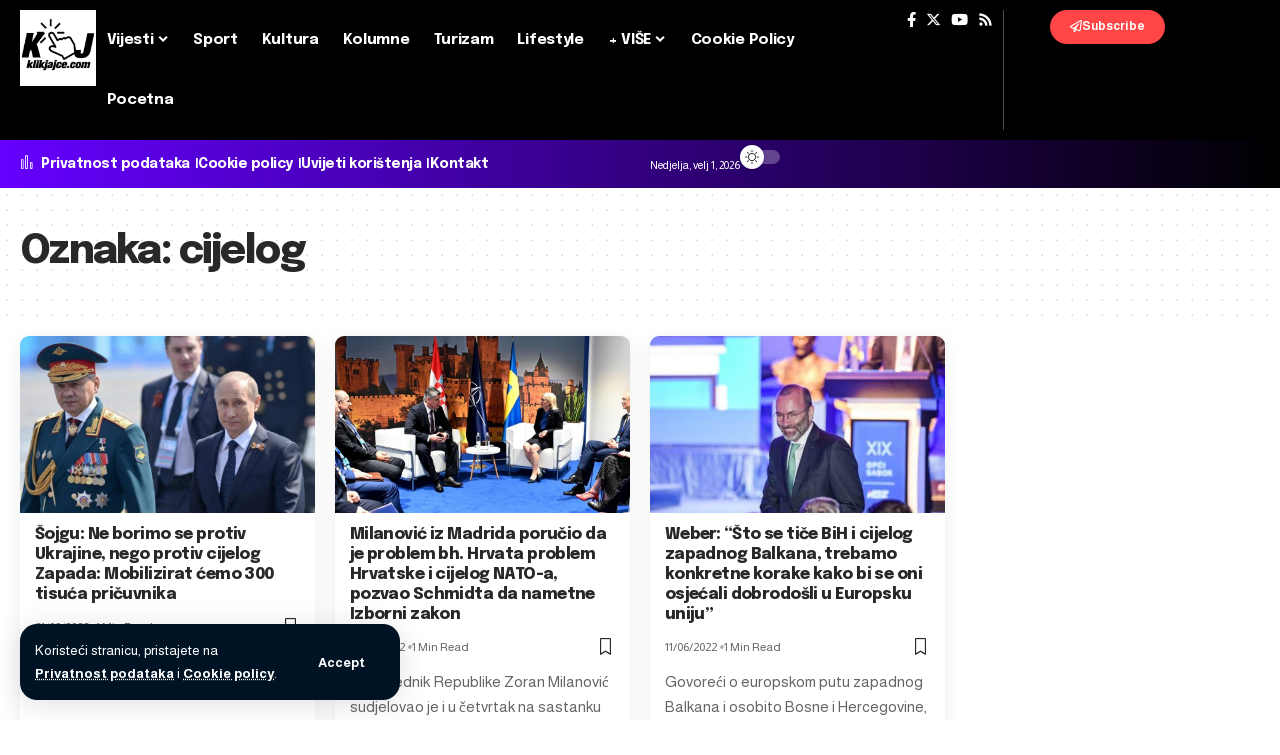

--- FILE ---
content_type: text/html; charset=UTF-8
request_url: https://www.klikjajce.com/tag/cijelog/
body_size: 16118
content:
<!DOCTYPE html><html
lang=hr><head><meta
charset="UTF-8"><meta
http-equiv="X-UA-Compatible" content="IE=edge"><meta
name="viewport" content="width=device-width, initial-scale=1.0"><link
rel=profile href=https://gmpg.org/xfn/11><title>cijelog &#8211; Klik Jajce</title><meta
name='robots' content='max-image-preview:large'><style>img:is([sizes="auto" i], [sizes^="auto," i]){contain-intrinsic-size:3000px 1500px}</style><link
rel=preconnect href=https://fonts.gstatic.com crossorigin><link
rel=preload as=style onload="this.onload=null;this.rel='stylesheet'" id=rb-preload-gfonts href="https://fonts.googleapis.com/css?family=Almarai%3A400%2C700%2C800%7CEpilogue%3A800%2C700%2C900%2C700italic%2C500%2C400%7CRoboto%3A100%2C100italic%2C200%2C200italic%2C300%2C300italic%2C400%2C400italic%2C500%2C500italic%2C600%2C600italic%2C700%2C700italic%2C800%2C800italic%2C900%2C900italic%7CRoboto+Slab%3A100%2C100italic%2C200%2C200italic%2C300%2C300italic%2C400%2C400italic%2C500%2C500italic%2C600%2C600italic%2C700%2C700italic%2C800%2C800italic%2C900%2C900italic&amp;display=swap" crossorigin><noscript><link
rel=stylesheet href="https://fonts.googleapis.com/css?family=Almarai%3A400%2C700%2C800%7CEpilogue%3A800%2C700%2C900%2C700italic%2C500%2C400%7CRoboto%3A100%2C100italic%2C200%2C200italic%2C300%2C300italic%2C400%2C400italic%2C500%2C500italic%2C600%2C600italic%2C700%2C700italic%2C800%2C800italic%2C900%2C900italic%7CRoboto+Slab%3A100%2C100italic%2C200%2C200italic%2C300%2C300italic%2C400%2C400italic%2C500%2C500italic%2C600%2C600italic%2C700%2C700italic%2C800%2C800italic%2C900%2C900italic&amp;display=swap"></noscript><link
rel=alternate type=application/rss+xml title="Klik Jajce &raquo; Kanal" href=https://www.klikjajce.com/feed/ ><link
rel=alternate type=application/rss+xml title="Klik Jajce &raquo; Kanal komentara" href=https://www.klikjajce.com/comments/feed/ ><link
rel=alternate type=application/rss+xml title="Klik Jajce &raquo; cijelog Kanal oznaka" href=https://www.klikjajce.com/tag/cijelog/feed/ > <script type=application/ld+json>{"@context":"https://schema.org","@type":"Organization","legalName":"Klik Jajce","url":"https://www.klikjajce.com/"}</script> <script>window._wpemojiSettings={"baseUrl":"https:\/\/s.w.org\/images\/core\/emoji\/15.0.3\/72x72\/","ext":".png","svgUrl":"https:\/\/s.w.org\/images\/core\/emoji\/15.0.3\/svg\/","svgExt":".svg","source":{"concatemoji":"https:\/\/www.klikjajce.com\/wp-includes\/js\/wp-emoji-release.min.js?ver=c0a0591ba9ead4b62924ff5dae411794"}};
/*! This file is auto-generated */
!function(i,n){var o,s,e;function c(e){try{var t={supportTests:e,timestamp:(new Date).valueOf()};sessionStorage.setItem(o,JSON.stringify(t))}catch(e){}}function p(e,t,n){e.clearRect(0,0,e.canvas.width,e.canvas.height),e.fillText(t,0,0);var t=new Uint32Array(e.getImageData(0,0,e.canvas.width,e.canvas.height).data),r=(e.clearRect(0,0,e.canvas.width,e.canvas.height),e.fillText(n,0,0),new Uint32Array(e.getImageData(0,0,e.canvas.width,e.canvas.height).data));return t.every(function(e,t){return e===r[t]})}function u(e,t,n){switch(t){case"flag":return n(e,"\ud83c\udff3\ufe0f\u200d\u26a7\ufe0f","\ud83c\udff3\ufe0f\u200b\u26a7\ufe0f")?!1:!n(e,"\ud83c\uddfa\ud83c\uddf3","\ud83c\uddfa\u200b\ud83c\uddf3")&&!n(e,"\ud83c\udff4\udb40\udc67\udb40\udc62\udb40\udc65\udb40\udc6e\udb40\udc67\udb40\udc7f","\ud83c\udff4\u200b\udb40\udc67\u200b\udb40\udc62\u200b\udb40\udc65\u200b\udb40\udc6e\u200b\udb40\udc67\u200b\udb40\udc7f");case"emoji":return!n(e,"\ud83d\udc26\u200d\u2b1b","\ud83d\udc26\u200b\u2b1b")}return!1}function f(e,t,n){var r="undefined"!=typeof WorkerGlobalScope&&self instanceof WorkerGlobalScope?new OffscreenCanvas(300,150):i.createElement("canvas"),a=r.getContext("2d",{willReadFrequently:!0}),o=(a.textBaseline="top",a.font="600 32px Arial",{});return e.forEach(function(e){o[e]=t(a,e,n)}),o}function t(e){var t=i.createElement("script");t.src=e,t.defer=!0,i.head.appendChild(t)}"undefined"!=typeof Promise&&(o="wpEmojiSettingsSupports",s=["flag","emoji"],n.supports={everything:!0,everythingExceptFlag:!0},e=new Promise(function(e){i.addEventListener("DOMContentLoaded",e,{once:!0})}),new Promise(function(t){var n=function(){try{var e=JSON.parse(sessionStorage.getItem(o));if("object"==typeof e&&"number"==typeof e.timestamp&&(new Date).valueOf()<e.timestamp+604800&&"object"==typeof e.supportTests)return e.supportTests}catch(e){}return null}();if(!n){if("undefined"!=typeof Worker&&"undefined"!=typeof OffscreenCanvas&&"undefined"!=typeof URL&&URL.createObjectURL&&"undefined"!=typeof Blob)try{var e="postMessage("+f.toString()+"("+[JSON.stringify(s),u.toString(),p.toString()].join(",")+"));",r=new Blob([e],{type:"text/javascript"}),a=new Worker(URL.createObjectURL(r),{name:"wpTestEmojiSupports"});return void(a.onmessage=function(e){c(n=e.data),a.terminate(),t(n)})}catch(e){}c(n=f(s,u,p))}t(n)}).then(function(e){for(var t in e)n.supports[t]=e[t],n.supports.everything=n.supports.everything&&n.supports[t],"flag"!==t&&(n.supports.everythingExceptFlag=n.supports.everythingExceptFlag&&n.supports[t]);n.supports.everythingExceptFlag=n.supports.everythingExceptFlag&&!n.supports.flag,n.DOMReady=!1,n.readyCallback=function(){n.DOMReady=!0}}).then(function(){return e}).then(function(){var e;n.supports.everything||(n.readyCallback(),(e=n.source||{}).concatemoji?t(e.concatemoji):e.wpemoji&&e.twemoji&&(t(e.twemoji),t(e.wpemoji)))}))}((window,document),window._wpemojiSettings);</script> <style id=wp-emoji-styles-inline-css>img.wp-smiley,img.emoji{display:inline !important;border:none !important;box-shadow:none !important;height:1em !important;width:1em !important;margin:0
0.07em !important;vertical-align:-0.1em !important;background:none !important;padding:0
!important}</style><link
rel=stylesheet href=https://www.klikjajce.com/wp-content/cache/minify/a5ff7.css media=all><style id=classic-theme-styles-inline-css>/*! This file is auto-generated */
.wp-block-button__link{color:#fff;background-color:#32373c;border-radius:9999px;box-shadow:none;text-decoration:none;padding:calc(.667em + 2px) calc(1.333em + 2px);font-size:1.125em}.wp-block-file__button{background:#32373c;color:#fff;text-decoration:none}</style><style id=global-styles-inline-css>/*<![CDATA[*/:root{--wp--preset--aspect-ratio--square:1;--wp--preset--aspect-ratio--4-3:4/3;--wp--preset--aspect-ratio--3-4:3/4;--wp--preset--aspect-ratio--3-2:3/2;--wp--preset--aspect-ratio--2-3:2/3;--wp--preset--aspect-ratio--16-9:16/9;--wp--preset--aspect-ratio--9-16:9/16;--wp--preset--color--black:#000;--wp--preset--color--cyan-bluish-gray:#abb8c3;--wp--preset--color--white:#fff;--wp--preset--color--pale-pink:#f78da7;--wp--preset--color--vivid-red:#cf2e2e;--wp--preset--color--luminous-vivid-orange:#ff6900;--wp--preset--color--luminous-vivid-amber:#fcb900;--wp--preset--color--light-green-cyan:#7bdcb5;--wp--preset--color--vivid-green-cyan:#00d084;--wp--preset--color--pale-cyan-blue:#8ed1fc;--wp--preset--color--vivid-cyan-blue:#0693e3;--wp--preset--color--vivid-purple:#9b51e0;--wp--preset--gradient--vivid-cyan-blue-to-vivid-purple:linear-gradient(135deg,rgba(6,147,227,1) 0%,rgb(155,81,224) 100%);--wp--preset--gradient--light-green-cyan-to-vivid-green-cyan:linear-gradient(135deg,rgb(122,220,180) 0%,rgb(0,208,130) 100%);--wp--preset--gradient--luminous-vivid-amber-to-luminous-vivid-orange:linear-gradient(135deg,rgba(252,185,0,1) 0%,rgba(255,105,0,1) 100%);--wp--preset--gradient--luminous-vivid-orange-to-vivid-red:linear-gradient(135deg,rgba(255,105,0,1) 0%,rgb(207,46,46) 100%);--wp--preset--gradient--very-light-gray-to-cyan-bluish-gray:linear-gradient(135deg,rgb(238,238,238) 0%,rgb(169,184,195) 100%);--wp--preset--gradient--cool-to-warm-spectrum:linear-gradient(135deg,rgb(74,234,220) 0%,rgb(151,120,209) 20%,rgb(207,42,186) 40%,rgb(238,44,130) 60%,rgb(251,105,98) 80%,rgb(254,248,76) 100%);--wp--preset--gradient--blush-light-purple:linear-gradient(135deg,rgb(255,206,236) 0%,rgb(152,150,240) 100%);--wp--preset--gradient--blush-bordeaux:linear-gradient(135deg,rgb(254,205,165) 0%,rgb(254,45,45) 50%,rgb(107,0,62) 100%);--wp--preset--gradient--luminous-dusk:linear-gradient(135deg,rgb(255,203,112) 0%,rgb(199,81,192) 50%,rgb(65,88,208) 100%);--wp--preset--gradient--pale-ocean:linear-gradient(135deg,rgb(255,245,203) 0%,rgb(182,227,212) 50%,rgb(51,167,181) 100%);--wp--preset--gradient--electric-grass:linear-gradient(135deg,rgb(202,248,128) 0%,rgb(113,206,126) 100%);--wp--preset--gradient--midnight:linear-gradient(135deg,rgb(2,3,129) 0%,rgb(40,116,252) 100%);--wp--preset--font-size--small:13px;--wp--preset--font-size--medium:20px;--wp--preset--font-size--large:36px;--wp--preset--font-size--x-large:42px;--wp--preset--spacing--20:0.44rem;--wp--preset--spacing--30:0.67rem;--wp--preset--spacing--40:1rem;--wp--preset--spacing--50:1.5rem;--wp--preset--spacing--60:2.25rem;--wp--preset--spacing--70:3.38rem;--wp--preset--spacing--80:5.06rem;--wp--preset--shadow--natural:6px 6px 9px rgba(0, 0, 0, 0.2);--wp--preset--shadow--deep:12px 12px 50px rgba(0, 0, 0, 0.4);--wp--preset--shadow--sharp:6px 6px 0px rgba(0, 0, 0, 0.2);--wp--preset--shadow--outlined:6px 6px 0px -3px rgba(255, 255, 255, 1), 6px 6px rgba(0, 0, 0, 1);--wp--preset--shadow--crisp:6px 6px 0px rgba(0, 0, 0, 1)}:where(.is-layout-flex){gap:0.5em}:where(.is-layout-grid){gap:0.5em}body .is-layout-flex{display:flex}.is-layout-flex{flex-wrap:wrap;align-items:center}.is-layout-flex>:is(*,div){margin:0}body .is-layout-grid{display:grid}.is-layout-grid>:is(*,div){margin:0}:where(.wp-block-columns.is-layout-flex){gap:2em}:where(.wp-block-columns.is-layout-grid){gap:2em}:where(.wp-block-post-template.is-layout-flex){gap:1.25em}:where(.wp-block-post-template.is-layout-grid){gap:1.25em}.has-black-color{color:var(--wp--preset--color--black) !important}.has-cyan-bluish-gray-color{color:var(--wp--preset--color--cyan-bluish-gray) !important}.has-white-color{color:var(--wp--preset--color--white) !important}.has-pale-pink-color{color:var(--wp--preset--color--pale-pink) !important}.has-vivid-red-color{color:var(--wp--preset--color--vivid-red) !important}.has-luminous-vivid-orange-color{color:var(--wp--preset--color--luminous-vivid-orange) !important}.has-luminous-vivid-amber-color{color:var(--wp--preset--color--luminous-vivid-amber) !important}.has-light-green-cyan-color{color:var(--wp--preset--color--light-green-cyan) !important}.has-vivid-green-cyan-color{color:var(--wp--preset--color--vivid-green-cyan) !important}.has-pale-cyan-blue-color{color:var(--wp--preset--color--pale-cyan-blue) !important}.has-vivid-cyan-blue-color{color:var(--wp--preset--color--vivid-cyan-blue) !important}.has-vivid-purple-color{color:var(--wp--preset--color--vivid-purple) !important}.has-black-background-color{background-color:var(--wp--preset--color--black) !important}.has-cyan-bluish-gray-background-color{background-color:var(--wp--preset--color--cyan-bluish-gray) !important}.has-white-background-color{background-color:var(--wp--preset--color--white) !important}.has-pale-pink-background-color{background-color:var(--wp--preset--color--pale-pink) !important}.has-vivid-red-background-color{background-color:var(--wp--preset--color--vivid-red) !important}.has-luminous-vivid-orange-background-color{background-color:var(--wp--preset--color--luminous-vivid-orange) !important}.has-luminous-vivid-amber-background-color{background-color:var(--wp--preset--color--luminous-vivid-amber) !important}.has-light-green-cyan-background-color{background-color:var(--wp--preset--color--light-green-cyan) !important}.has-vivid-green-cyan-background-color{background-color:var(--wp--preset--color--vivid-green-cyan) !important}.has-pale-cyan-blue-background-color{background-color:var(--wp--preset--color--pale-cyan-blue) !important}.has-vivid-cyan-blue-background-color{background-color:var(--wp--preset--color--vivid-cyan-blue) !important}.has-vivid-purple-background-color{background-color:var(--wp--preset--color--vivid-purple) !important}.has-black-border-color{border-color:var(--wp--preset--color--black) !important}.has-cyan-bluish-gray-border-color{border-color:var(--wp--preset--color--cyan-bluish-gray) !important}.has-white-border-color{border-color:var(--wp--preset--color--white) !important}.has-pale-pink-border-color{border-color:var(--wp--preset--color--pale-pink) !important}.has-vivid-red-border-color{border-color:var(--wp--preset--color--vivid-red) !important}.has-luminous-vivid-orange-border-color{border-color:var(--wp--preset--color--luminous-vivid-orange) !important}.has-luminous-vivid-amber-border-color{border-color:var(--wp--preset--color--luminous-vivid-amber) !important}.has-light-green-cyan-border-color{border-color:var(--wp--preset--color--light-green-cyan) !important}.has-vivid-green-cyan-border-color{border-color:var(--wp--preset--color--vivid-green-cyan) !important}.has-pale-cyan-blue-border-color{border-color:var(--wp--preset--color--pale-cyan-blue) !important}.has-vivid-cyan-blue-border-color{border-color:var(--wp--preset--color--vivid-cyan-blue) !important}.has-vivid-purple-border-color{border-color:var(--wp--preset--color--vivid-purple) !important}.has-vivid-cyan-blue-to-vivid-purple-gradient-background{background:var(--wp--preset--gradient--vivid-cyan-blue-to-vivid-purple) !important}.has-light-green-cyan-to-vivid-green-cyan-gradient-background{background:var(--wp--preset--gradient--light-green-cyan-to-vivid-green-cyan) !important}.has-luminous-vivid-amber-to-luminous-vivid-orange-gradient-background{background:var(--wp--preset--gradient--luminous-vivid-amber-to-luminous-vivid-orange) !important}.has-luminous-vivid-orange-to-vivid-red-gradient-background{background:var(--wp--preset--gradient--luminous-vivid-orange-to-vivid-red) !important}.has-very-light-gray-to-cyan-bluish-gray-gradient-background{background:var(--wp--preset--gradient--very-light-gray-to-cyan-bluish-gray) !important}.has-cool-to-warm-spectrum-gradient-background{background:var(--wp--preset--gradient--cool-to-warm-spectrum) !important}.has-blush-light-purple-gradient-background{background:var(--wp--preset--gradient--blush-light-purple) !important}.has-blush-bordeaux-gradient-background{background:var(--wp--preset--gradient--blush-bordeaux) !important}.has-luminous-dusk-gradient-background{background:var(--wp--preset--gradient--luminous-dusk) !important}.has-pale-ocean-gradient-background{background:var(--wp--preset--gradient--pale-ocean) !important}.has-electric-grass-gradient-background{background:var(--wp--preset--gradient--electric-grass) !important}.has-midnight-gradient-background{background:var(--wp--preset--gradient--midnight) !important}.has-small-font-size{font-size:var(--wp--preset--font-size--small) !important}.has-medium-font-size{font-size:var(--wp--preset--font-size--medium) !important}.has-large-font-size{font-size:var(--wp--preset--font-size--large) !important}.has-x-large-font-size{font-size:var(--wp--preset--font-size--x-large) !important}:where(.wp-block-post-template.is-layout-flex){gap:1.25em}:where(.wp-block-post-template.is-layout-grid){gap:1.25em}:where(.wp-block-columns.is-layout-flex){gap:2em}:where(.wp-block-columns.is-layout-grid){gap:2em}:root :where(.wp-block-pullquote){font-size:1.5em;line-height:1.6}/*]]>*/</style><link
rel=stylesheet href=https://www.klikjajce.com/wp-content/cache/minify/df36d.css media=all><style id=foxiz-style-inline-css>/*<![CDATA[*/:root{--body-family:Almarai, Arial, Helvetica, sans-serif;--body-fweight:400;--body-transform:none;--body-fsize:17px;--h1-family:Epilogue, Arial, Helvetica, sans-serif;--h1-fweight:800;--h1-fsize:40px;--h1-fspace:-0.04375em;--h2-family:Epilogue, Arial, Helvetica, sans-serif;--h2-fweight:800;--h2-fsize:30px;--h2-fspace:-0.03333em;--h3-family:Epilogue, Arial, Helvetica, sans-serif;--h3-fweight:800;--h3-fsize:21px;--h3-fspace:-0.03571em;--h4-family:Epilogue, Arial, Helvetica, sans-serif;--h4-fweight:700;--h4-fsize:17px;--h4-fspace:-0.02941em;--h5-family:Epilogue, Arial, Helvetica, sans-serif;--h5-fweight:700;--h5-fsize:16px;--h5-fspace:-0.03125em;--h6-family:Epilogue, Arial, Helvetica, sans-serif;--h6-fweight:700;--h6-fsize:14px;--h6-fspace:-0.03571em;--cat-family:Almarai, Arial, Helvetica, sans-serif;--cat-fweight:700;--cat-fsize:11px;--meta-family:Almarai, Arial, Helvetica, sans-serif;--meta-fweight:400;--meta-fsize:12px;--meta-b-family:Almarai;--meta-b-fweight:700;--input-family:Almarai;--input-fweight:400;--input-fsize:14px;--btn-family:Almarai;--btn-fweight:700;--btn-fsize:13px;--menu-family:Epilogue;--menu-fweight:700;--menu-fsize:15px;--submenu-family:Epilogue;--submenu-fweight:500;--dwidgets-family:Epilogue;--dwidgets-fweight:700;--headline-family:Epilogue;--headline-fweight:900;--headline-fsize:52px;--headline-fspace:-0.03846em;--tagline-family:Almarai;--tagline-fweight:400;--tagline-fsize:24px;--heading-family:Epilogue;--heading-fweight:700;--subheading-family:Almarai;--subheading-fweight:400;--quote-family:Epilogue;--quote-fweight:700;--quote-fstyle:italic;--excerpt-family:Almarai;--excerpt-fweight:400;--bcrumb-family:Almarai;--bcrumb-fweight:700;--bcrumb-fsize:13px;--readmore-fsize:13px;--excerpt-fsize:15px;--headline-s-fsize:48px;--tagline-s-fsize:22px}@media (max-width: 1024px){body{--body-fsize:16px;--h1-fsize:34px;--h2-fsize:26px;--h3-fsize:20px;--h4-fsize:16px;--h5-fsize:15px;--h6-fsize:13px;--cat-fsize:10px;--meta-fsize:11px;--readmore-fsize:12px;--input-fsize:14px;--btn-fsize:12px;--bcrumb-fsize:12px;--excerpt-fsize:14px;--headline-fsize:36px;--headline-s-fsize:36px;--tagline-fsize:18px;--tagline-s-fsize:18px}}@media (max-width: 767px){body{--body-fsize:15px;--h1-fsize:28px;--h2-fsize:22px;--h3-fsize:19px;--h4-fsize:15px;--h5-fsize:15px;--h6-fsize:13px;--cat-fsize:10px;--meta-fsize:11px;--readmore-fsize:12px;--input-fsize:14px;--btn-fsize:12px;--bcrumb-fsize:11px;--excerpt-fsize:13px;--headline-fsize:30px;--headline-s-fsize:30px;--tagline-fsize:18px;--tagline-s-fsize:18px}}:root{--g-color:#ff4545;--g-color-90:#ff4545e6;--dark-accent:#001325;--dark-accent-90:#001325e6;--dark-accent-0:#00132500}[data-theme="dark"],.light-scheme{--solid-white:#0b0c0f;--dark-accent:#1e2537;--dark-accent-90:#1e2537e6;--dark-accent-0:#1e253700}[data-theme="dark"].is-hd-4{--nav-bg:#191c20;--nav-bg-from:#191c20;--nav-bg-to:#191c20}[data-theme="dark"].is-hd-5,[data-theme="dark"].is-hd-5:not(.sticky-on){--nav-bg:#191c20;--nav-bg-from:#191c20;--nav-bg-to:#191c20}:root{--mbnav-bg:#000;--mbnav-bg-from:#000;--mbnav-bg-to:#000;--submbnav-bg:#1e2537;--submbnav-bg-from:#1e2537;--submbnav-bg-to:#0b0c0f;--mbnav-color:#fff;--submbnav-color:#fff;--submbnav-color-10:#ffffff1a}[data-theme="dark"]{--mbnav-bg:#000;--mbnav-bg-from:#000;--mbnav-bg-to:#000;--submbnav-bg:#1e2537;--submbnav-bg-from:#1e2537;--submbnav-bg-to:#0b0c0f;--mbnav-color:#fff;--submbnav-color:#fff}.p-category.category-id-7, .meta-category .category-7{--cat-highlight:#0000db;--cat-highlight-90:#0000dbe6;--cat-fcolor:#ede504}.category-7 .blog-content{--heading-sub-color:#0000db}.is-cbox-7{--cbox-bg:#0000dbe6}.p-category.category-id-59908, .meta-category .category-59908{--cat-highlight:#5e722f;--cat-highlight-90:#5e722fe6}.category-59908 .blog-content{--heading-sub-color:#5e722f}.is-cbox-59908{--cbox-bg:#5e722fe6}.p-category.category-id-70163, .meta-category .category-70163{--cat-highlight:#f4699c;--cat-highlight-90:#f4699ce6}.category-70163 .blog-content{--heading-sub-color:#f4699c}.is-cbox-70163{--cbox-bg:#f4699ce6}.p-category.category-id-8, .meta-category .category-8{--cat-highlight:#8528e2;--cat-highlight-90:#8528e2e6}.category-8 .blog-content{--heading-sub-color:#8528e2}.is-cbox-8{--cbox-bg:#8528e2e6}.p-category.category-id-70324, .meta-category .category-70324{--cat-highlight:#268221;--cat-highlight-90:#268221e6;--cat-fcolor:#ee2}.category-70324 .blog-content{--heading-sub-color:#268221}.is-cbox-70324{--cbox-bg:#268221e6}.p-category.category-id-70391, .meta-category .category-70391{--cat-highlight:#2f94bf;--cat-highlight-90:#2f94bfe6}.category-70391 .blog-content{--heading-sub-color:#2f94bf}.is-cbox-70391{--cbox-bg:#2f94bfe6}.p-category.category-id-15, .meta-category .category-15{--cat-highlight:#7869ce;--cat-highlight-90:#7869cee6}.category-15 .blog-content{--heading-sub-color:#7869ce}.is-cbox-15{--cbox-bg:#7869cee6}.p-category.category-id-54806, .meta-category .category-54806{--cat-highlight:#e2e871;--cat-highlight-90:#e2e871e6}.category-54806 .blog-content{--heading-sub-color:#e2e871}.is-cbox-54806{--cbox-bg:#e2e871e6}.p-category.category-id-27, .meta-category .category-27{--cat-highlight:#d33;--cat-highlight-90:#dd3333e6}.category-27 .blog-content{--heading-sub-color:#d33}.is-cbox-27{--cbox-bg:#dd3333e6}.p-category.category-id-6, .meta-category .category-6{--cat-highlight:#0c5075;--cat-highlight-90:#0c5075e6}.category-6 .blog-content{--heading-sub-color:#0c5075}.is-cbox-6{--cbox-bg:#0c5075e6}:root{--round-3:9px;--round-5:12px;--round-7:17px;--hyperlink-line-color:var(--g-color);--s-content-width:760px;--max-width-wo-sb:840px;--s10-feat-ratio:45%;--s11-feat-ratio:45%}.p-readmore{font-family:Almarai;font-weight:800}.mobile-menu>li>a{font-family:Epilogue;font-weight:400;font-size:14px}.mobile-menu .sub-menu a, .logged-mobile-menu
a{font-family:Epilogue;font-weight:700;font-size:15px}.mobile-qview
a{font-family:Epilogue;font-weight:700;font-size:13px}.search-header:before{background-repeat:no-repeat;background-size:cover;background-image:url(https://foxiz.themeruby.com/innovation/wp-content/uploads/sites/6/2023/12/bg5.jpg);background-attachment:scroll;background-position:center center}[data-theme="dark"] .search-header:before{background-repeat:no-repeat;background-size:cover;background-attachment:scroll;background-position:center center}#amp-mobile-version-switcher{display:none}.search-icon-svg{-webkit-mask-image:url(https://foxiz.themeruby.com/innovation/wp-content/uploads/sites/6/2023/12/search.svg);mask-image:url(https://foxiz.themeruby.com/innovation/wp-content/uploads/sites/6/2023/12/search.svg)}.mobile-menu .sub-menu>*{flex:0 0 100%}.live-tag:after{content:"Live Updates: "}/*]]>*/</style><link
rel=preconnect href=https://fonts.gstatic.com/ crossorigin><script src=https://www.klikjajce.com/wp-content/cache/minify/818c0.js></script> <script id=yop-public-js-extra>var objectL10n={"yopPollParams":{"urlParams":{"ajax":"https:\/\/www.klikjajce.com\/wp-admin\/admin-ajax.php","wpLogin":"https:\/\/www.klikjajce.com\/wp-login.php?redirect_to=https%3A%2F%2Fwww.klikjajce.com%2Fwp-admin%2Fadmin-ajax.php%3Faction%3Dyop_poll_record_wordpress_vote"},"apiParams":{"reCaptcha":{"siteKey":""},"reCaptchaV2Invisible":{"siteKey":""},"reCaptchaV3":{"siteKey":""},"hCaptcha":{"siteKey":""},"cloudflareTurnstile":{"siteKey":""}},"captchaParams":{"imgPath":"https:\/\/www.klikjajce.com\/wp-content\/plugins\/yop-poll\/public\/assets\/img\/","url":"https:\/\/www.klikjajce.com\/wp-content\/plugins\/yop-poll\/app.php","accessibilityAlt":"Sound icon","accessibilityTitle":"Accessibility option: listen to a question and answer it!","accessibilityDescription":"Type below the <strong>answer<\/strong> to what you hear. Numbers or words:","explanation":"Click or touch the <strong>ANSWER<\/strong>","refreshAlt":"Refresh\/reload icon","refreshTitle":"Refresh\/reload: get new images and accessibility option!"},"voteParams":{"invalidPoll":"Invalid Poll","noAnswersSelected":"No answer selected","minAnswersRequired":"At least {min_answers_allowed} answer(s) required","maxAnswersRequired":"A max of {max_answers_allowed} answer(s) accepted","noAnswerForOther":"No other answer entered","noValueForCustomField":"{custom_field_name} is required","tooManyCharsForCustomField":"Text for {custom_field_name} is too long","consentNotChecked":"You must agree to our terms and conditions","noCaptchaSelected":"Captcha is required","thankYou":"Thank you for your vote"},"resultsParams":{"singleVote":"vote","multipleVotes":"votes","singleAnswer":"answer","multipleAnswers":"answers"}}};</script> <script src=https://www.klikjajce.com/wp-content/cache/minify/be0c2.js></script> <link
rel=preload href=https://www.klikjajce.com/wp-content/themes/kjv2/assets/fonts/icons.woff2?2.3 as=font type=font/woff2 crossorigin=anonymous><link
rel=https://api.w.org/ href=https://www.klikjajce.com/wp-json/ ><link
rel=alternate title=JSON type=application/json href=https://www.klikjajce.com/wp-json/wp/v2/tags/2418><link
rel=EditURI type=application/rsd+xml title=RSD href=https://www.klikjajce.com/xmlrpc.php?rsd><link
rel=preconnect href=https://storage.googleapis.com><link
rel=preconnect href=https://cdnjs.cloudflare.com><link
rel=preconnect href=https://i0.wp.com/ crossorigin><link
rel=dns-prefetch href=https://i0.wp.com/ ><link
rel=preconnect href=https://i1.wp.com/ crossorigin><link
rel=dns-prefetch href=https://i1.wp.com/ ><link
rel=preconnect href=https://i2.wp.com/ crossorigin><link
rel=dns-prefetch href=https://i2.wp.com/ ><link
rel=preconnect href=https://i3.wp.com/ crossorigin><link
rel=dns-prefetch href=https://i3.wp.com/ ><meta
property="og:image" content="https://www.klikjajce.com/wp-content/uploads/2022/09/1663776546_Sojgu-Ne-borimo-se-protiv-Ukrajine-nego-protiv-cijelog-Zapada.jpg"><meta
property="og:title" content='Šojgu: Ne borimo se protiv Ukrajine, nego protiv cijelog Zapada: Mobilizirat ćemo 300 tisuća pričuvnika'><meta
property="og:description" content=''><meta
name="twitter:card" content='summary_large_image'><meta
name="twitter:title" content='Šojgu: Ne borimo se protiv Ukrajine, nego protiv cijelog Zapada: Mobilizirat ćemo 300 tisuća pričuvnika'><meta
name="twitter:description" content=''><meta
name="twitter:image" content="https://www.klikjajce.com/wp-content/uploads/2022/09/1663776546_Sojgu-Ne-borimo-se-protiv-Ukrajine-nego-protiv-cijelog-Zapada.jpg"><meta
name="generator" content="Elementor 3.26.5; features: e_font_icon_svg, additional_custom_breakpoints; settings: css_print_method-external, google_font-enabled, font_display-swap"> <script type=application/ld+json>{"@context":"https://schema.org","@type":"WebSite","@id":"https://www.klikjajce.com/#website","url":"https://www.klikjajce.com/","name":"Klik Jajce","potentialAction":{"@type":"SearchAction","target":"https://www.klikjajce.com/?s={search_term_string}","query-input":"required name=search_term_string"}}</script> <style>.e-con.e-parent:nth-of-type(n+4):not(.e-lazyloaded):not(.e-no-lazyload),
.e-con.e-parent:nth-of-type(n+4):not(.e-lazyloaded):not(.e-no-lazyload) *{background-image:none !important}@media screen and (max-height: 1024px){.e-con.e-parent:nth-of-type(n+3):not(.e-lazyloaded):not(.e-no-lazyload),
.e-con.e-parent:nth-of-type(n+3):not(.e-lazyloaded):not(.e-no-lazyload) *{background-image:none !important}}@media screen and (max-height: 640px){.e-con.e-parent:nth-of-type(n+2):not(.e-lazyloaded):not(.e-no-lazyload),
.e-con.e-parent:nth-of-type(n+2):not(.e-lazyloaded):not(.e-no-lazyload) *{background-image:none !important}}</style><meta
property="og:title" content="cijelog &#8211; Klik Jajce"><meta
property="og:url" content="https://www.klikjajce.com/tag/cijelog"><meta
property="og:site_name" content="Klik Jajce"><link
rel=icon href=https://www.klikjajce.com/wp-content/uploads/2022/04/cropped-kjfb-32x32.jpg sizes=32x32><link
rel=icon href=https://www.klikjajce.com/wp-content/uploads/2022/04/cropped-kjfb-192x192.jpg sizes=192x192><link
rel=apple-touch-icon href=https://www.klikjajce.com/wp-content/uploads/2022/04/cropped-kjfb-180x180.jpg><meta
name="msapplication-TileImage" content="https://www.klikjajce.com/wp-content/uploads/2022/04/cropped-kjfb-270x270.jpg"></head><body
data-rsssl=1 class="archive tag tag-cijelog tag-2418 wp-custom-logo wp-embed-responsive personalized-all elementor-default elementor-kit-219208 menu-ani-1 hover-ani-2 btn-ani-1 is-rm-bg lmeta-label loader-1 is-hd-rb_template is-backtop none-m-backtop " data-theme=browser> <script>(function(){let currentMode=null;const darkModeID='RubyDarkMode';currentMode=navigator.cookieEnabled?localStorage.getItem(darkModeID)||null:'default';if(!currentMode){if(window.matchMedia&&navigator.cookieEnabled){currentMode=window.matchMedia('(prefers-color-scheme: dark)').matches?'dark':'default';localStorage.setItem(darkModeID,currentMode);}}
document.body.setAttribute('data-theme',currentMode==='dark'?'dark':'default');})();</script> <div
class=site-outer><div
id=site-header class="header-wrap rb-section header-template"><aside
id=rb-privacy class="privacy-bar privacy-left"><div
class=privacy-inner><div
class=privacy-content>Koristeći stranicu, pristajete na <a
href=https://www.klikjajce.com/privacy-policy/ >Privatnost podataka</a> i <a
href=https://www.klikjajce.com/cookie-policy/ >Cookie policy</a>.</div><div
class=privacy-dismiss><a
id=privacy-trigger href=# class="privacy-dismiss-btn is-btn"><span>Accept</span></a></div></div></aside><div
class="navbar-outer navbar-template-outer"><div
id=header-template-holder><div
class=header-template-inner><div
data-elementor-type=wp-post data-elementor-id=219225 class="elementor elementor-219225"><div
class="elementor-element elementor-element-5ff7241 e-flex e-con-boxed e-con e-parent" data-id=5ff7241 data-element_type=container data-settings={&quot;background_background&quot;:&quot;classic&quot;}><div
class=e-con-inner><div
class="elementor-element elementor-element-39dd958 e-con-full e-flex e-con e-child" data-id=39dd958 data-element_type=container><div
class="elementor-element elementor-element-fe0c07e elementor-widget elementor-widget-foxiz-logo" data-id=fe0c07e data-element_type=widget data-widget_type=foxiz-logo.default><div
class=elementor-widget-container><div
class=the-logo>
<a
href=https://www.klikjajce.com/ >
<img
fetchpriority=high loading=eager decoding=async data-mode=default width=512 height=512 src=https://www.klikjajce.com/wp-content/uploads/2022/04/cropped-kjfb.jpg alt="Klik Jajce">
<img
loading=eager decoding=async data-mode=dark width=512 height=512 src=https://www.klikjajce.com/wp-content/uploads/2022/04/cropped-kjfb.jpg alt>
</a></div></div></div><div
class="elementor-element elementor-element-33adcf5 is-divider-none elementor-widget elementor-widget-foxiz-navigation" data-id=33adcf5 data-element_type=widget data-widget_type=foxiz-navigation.default><div
class=elementor-widget-container><nav
id=site-navigation class="main-menu-wrap template-menu" aria-label="main menu"><ul
id=menu-kategorije class="main-menu rb-menu large-menu" itemscope itemtype=https://www.schema.org/SiteNavigationElement><li
id=menu-item-16 class="menu-item menu-item-type-taxonomy menu-item-object-category menu-item-has-children menu-item-16"><a
href=https://www.klikjajce.com/novosti/vijesti/ ><span>Vijesti</span></a><ul
class=sub-menu>
<li
id=menu-item-18 class="menu-item menu-item-type-taxonomy menu-item-object-category menu-item-18"><a
href=https://www.klikjajce.com/novosti/vijesti/jajce/ ><span>Jajce</span></a></li>
<li
id=menu-item-17 class="menu-item menu-item-type-taxonomy menu-item-object-category menu-item-17"><a
href=https://www.klikjajce.com/novosti/vijesti/bih/ ><span>BiH</span></a></li>
<li
id=menu-item-19 class="menu-item menu-item-type-taxonomy menu-item-object-category menu-item-19"><a
href=https://www.klikjajce.com/novosti/vijesti/svijet/ ><span>Svijet</span></a></li></ul>
</li>
<li
id=menu-item-20 class="menu-item menu-item-type-taxonomy menu-item-object-category menu-item-20"><a
href=https://www.klikjajce.com/novosti/sport/ ><span>Sport</span></a></li>
<li
id=menu-item-12 class="menu-item menu-item-type-taxonomy menu-item-object-category menu-item-12"><a
href=https://www.klikjajce.com/novosti/lifestyle/kultura/ ><span>Kultura</span></a></li>
<li
id=menu-item-224611 class="menu-item menu-item-type-taxonomy menu-item-object-category menu-item-224611"><a
href=https://www.klikjajce.com/novosti/kolumne/drustvo-kolumne/ ><span>Kolumne</span></a></li>
<li
id=menu-item-1993 class="menu-item menu-item-type-taxonomy menu-item-object-category menu-item-1993"><a
href=https://www.klikjajce.com/novosti/lifestyle/turizam/ ><span>Turizam</span></a></li>
<li
id=menu-item-13 class="menu-item menu-item-type-taxonomy menu-item-object-category menu-item-13"><a
href=https://www.klikjajce.com/novosti/lifestyle/ ><span>Lifestyle</span></a></li>
<li
id=menu-item-2288 class="menu-item menu-item-type-custom menu-item-object-custom menu-item-has-children menu-item-2288"><a
href=#><span>+ VIŠE</span></a><ul
class=sub-menu>
<li
id=menu-item-15 class="menu-item menu-item-type-taxonomy menu-item-object-category menu-item-15"><a
href=https://www.klikjajce.com/novosti/sci-tech/ ><span>Sci/Tech</span></a></li>
<li
id=menu-item-14 class="menu-item menu-item-type-taxonomy menu-item-object-category menu-item-14"><a
href=https://www.klikjajce.com/novosti/showbiz/ ><span>Showbiz</span></a></li></ul>
</li>
<li
id=menu-item-160274 class="menu-item menu-item-type-post_type menu-item-object-page menu-item-privacy-policy menu-item-160274"><a
href=https://www.klikjajce.com/cookie-policy/ ><span>Cookie Policy</span></a></li>
<li
id=menu-item-225231 class="menu-item menu-item-type-post_type menu-item-object-page menu-item-225231"><a
href=https://www.klikjajce.com/pocetna-2/ ><span>Pocetna</span></a></li></ul></nav></div></div></div><div
class="elementor-element elementor-element-46ba353 e-con-full e-flex e-con e-child" data-id=46ba353 data-element_type=container><div
class="elementor-element elementor-element-9bbd507 elementor-widget elementor-widget-foxiz-social-list" data-id=9bbd507 data-element_type=widget data-widget_type=foxiz-social-list.default><div
class=elementor-widget-container><div
class=header-social-list><div
class=e-social-holder>
<a
class=social-link-facebook aria-label=Facebook data-title=Facebook href=# target=_blank rel=noopener><i
class="rbi rbi-facebook" aria-hidden=true></i></a><a
class=social-link-twitter aria-label=Twitter data-title=Twitter href=# target=_blank rel=noopener><i
class="rbi rbi-twitter" aria-hidden=true></i></a><a
class=social-link-youtube aria-label=YouTube data-title=YouTube href=# target=_blank rel=noopener><i
class="rbi rbi-youtube" aria-hidden=true></i></a><a
class=social-link-rss aria-label=Rss data-title=Rss href=# target=_blank rel=noopener><i
class="rbi rbi-rss" aria-hidden=true></i></a></div></div></div></div><div
class="elementor-element elementor-element-67d7a40 elementor-widget elementor-widget-foxiz-search-icon" data-id=67d7a40 data-element_type=widget data-widget_type=foxiz-search-icon.default><div
class=elementor-widget-container><div
class="wnav-holder w-header-search header-dropdown-outer">
<a
href=# data-title=Search class="icon-holder header-element search-btn search-trigger" aria-label=search>
<span
class=search-icon-svg></span>		</a><div
class=header-dropdown><div
class="header-search-form is-icon-layout"><form
method=get action=https://www.klikjajce.com/ class=rb-search-form  data-search=post data-limit=0 data-follow=0 data-tax=category data-dsource=0  data-ptype><div
class=search-form-inner><span
class=search-icon><span
class=search-icon-svg></span></span><span
class=search-text><input
type=text class=field placeholder="Search Headlines, News..." value name=s></span><span
class=rb-search-submit><input
type=submit value=Search><i
class="rbi rbi-cright" aria-hidden=true></i></span></div></form></div></div></div></div></div><div
class="elementor-element elementor-element-a466bbe elementor-widget elementor-widget-button" data-id=a466bbe data-element_type=widget data-widget_type=button.default><div
class=elementor-widget-container><div
class=elementor-button-wrapper>
<a
class="elementor-button elementor-button-link elementor-size-sm" href=#subscribe>
<span
class=elementor-button-content-wrapper>
<span
class=elementor-button-icon>
<svg
aria-hidden=true class="e-font-icon-svg e-far-paper-plane" viewBox="0 0 512 512" xmlns=http://www.w3.org/2000/svg><path
d="M440 6.5L24 246.4c-34.4 19.9-31.1 70.8 5.7 85.9L144 379.6V464c0 46.4 59.2 65.5 86.6 28.6l43.8-59.1 111.9 46.2c5.9 2.4 12.1 3.6 18.3 3.6 8.2 0 16.3-2.1 23.6-6.2 12.8-7.2 21.6-20 23.9-34.5l59.4-387.2c6.1-40.1-36.9-68.8-71.5-48.9zM192 464v-64.6l36.6 15.1L192 464zm212.6-28.7l-153.8-63.5L391 169.5c10.7-15.5-9.5-33.5-23.7-21.2L155.8 332.6 48 288 464 48l-59.4 387.3z"></path></svg>		</span>
<span
class=elementor-button-text>Subscribe</span>
</span>
</a></div></div></div></div></div></div><div
class="elementor-element elementor-element-5ed7f76 e-flex e-con-boxed e-con e-parent" data-id=5ed7f76 data-element_type=container data-settings={&quot;background_background&quot;:&quot;gradient&quot;}><div
class=e-con-inner><div
class="elementor-element elementor-element-43fbe7c is-divider-pipe elementor-widget elementor-widget-foxiz-quick-links" data-id=43fbe7c data-element_type=widget data-widget_type=foxiz-quick-links.default><div
class=elementor-widget-container><div
id=uid_43fbe7c class="block-wrap block-qlinks qlayout-1 effect-dotted yes-nowrap qlinks-scroll light-scheme meta-s-gray-dot"><ul
class=qlinks-inner>
<li
class="qlink qlinks-heading"><div
class=qlink-label><i
class="rbi rbi-chart"></i></div>
</li>
<li
class="qlink h5"><a
href=https://www.klikjajce.com/privacy-policy/ >Privatnost podataka</a></li>
<li
class="qlink h5"><a
href=https://www.klikjajce.com/cookie-policy/ >Cookie policy</a></li>
<li
class="qlink h5"><a
href=https://www.klikjajce.com/terms-and-conditions/ >Uvijeti korištenja</a></li>
<li
class="qlink h5"><a
href=https://www.klikjajce.com/kontakt/ >Kontakt</a></li></ul></div></div></div><div
class="elementor-element elementor-element-cc0d705 e-con-full e-flex e-con e-child" data-id=cc0d705 data-element_type=container><div
class="elementor-element elementor-element-bcf9e23 elementor-widget elementor-widget-foxiz-current-date" data-id=bcf9e23 data-element_type=widget data-widget_type=foxiz-current-date.default><div
class=elementor-widget-container>
<span
class=current-date>Nedjelja, velj 1, 2026</span></div></div><div
class="elementor-element elementor-element-14e84d8 elementor-widget elementor-widget-foxiz-dark-mode-toggle" data-id=14e84d8 data-element_type=widget data-widget_type=foxiz-dark-mode-toggle.default><div
class=elementor-widget-container><div
class=dark-mode-toggle-wrap><div
class=dark-mode-toggle>
<span
class=dark-mode-slide>
<i
class="dark-mode-slide-btn mode-icon-dark" data-title="Switch to Light"><svg
class="svg-icon svg-mode-dark" aria-hidden=true role=img focusable=false xmlns=http://www.w3.org/2000/svg viewBox="0 0 512 512"><path
fill=currentColor d="M507.681,209.011c-1.297-6.991-7.324-12.111-14.433-12.262c-7.104-0.122-13.347,4.711-14.936,11.643
 c-15.26,66.497-73.643,112.94-141.978,112.94c-80.321,0-145.667-65.346-145.667-145.666c0-68.335,46.443-126.718,112.942-141.976
 c6.93-1.59,11.791-7.826,11.643-14.934c-0.149-7.108-5.269-13.136-12.259-14.434C287.546,1.454,271.735,0,256,0
 C187.62,0,123.333,26.629,74.98,74.981C26.628,123.333,0,187.62,0,256s26.628,132.667,74.98,181.019
 C123.333,485.371,187.62,512,256,512s132.667-26.629,181.02-74.981C485.372,388.667,512,324.38,512,256
 C512,240.278,510.546,224.469,507.681,209.011z"/></svg></i>
<i
class="dark-mode-slide-btn mode-icon-default" data-title="Switch to Dark"><svg
class="svg-icon svg-mode-light" aria-hidden=true role=img focusable=false xmlns=http://www.w3.org/2000/svg viewBox="0 0 232.447 232.447"><path
fill=currentColor d="M116.211,194.8c-4.143,0-7.5,3.357-7.5,7.5v22.643c0,4.143,3.357,7.5,7.5,7.5s7.5-3.357,7.5-7.5V202.3
 C123.711,198.157,120.354,194.8,116.211,194.8z"/><path
fill=currentColor d="M116.211,37.645c4.143,0,7.5-3.357,7.5-7.5V7.505c0-4.143-3.357-7.5-7.5-7.5s-7.5,3.357-7.5,7.5v22.641
 C108.711,34.288,112.068,37.645,116.211,37.645z"/><path
fill=currentColor d="M50.054,171.78l-16.016,16.008c-2.93,2.929-2.931,7.677-0.003,10.606c1.465,1.466,3.385,2.198,5.305,2.198
 c1.919,0,3.838-0.731,5.302-2.195l16.016-16.008c2.93-2.929,2.931-7.677,0.003-10.606C57.731,168.852,52.982,168.851,50.054,171.78
 z"/><path
fill=currentColor d="M177.083,62.852c1.919,0,3.838-0.731,5.302-2.195L198.4,44.649c2.93-2.929,2.931-7.677,0.003-10.606
 c-2.93-2.932-7.679-2.931-10.607-0.003l-16.016,16.008c-2.93,2.929-2.931,7.677-0.003,10.607
 C173.243,62.12,175.163,62.852,177.083,62.852z"/><path
fill=currentColor d="M37.645,116.224c0-4.143-3.357-7.5-7.5-7.5H7.5c-4.143,0-7.5,3.357-7.5,7.5s3.357,7.5,7.5,7.5h22.645
 C34.287,123.724,37.645,120.366,37.645,116.224z"/><path
fill=currentColor d="M224.947,108.724h-22.652c-4.143,0-7.5,3.357-7.5,7.5s3.357,7.5,7.5,7.5h22.652c4.143,0,7.5-3.357,7.5-7.5
 S229.09,108.724,224.947,108.724z"/><path
fill=currentColor d="M50.052,60.655c1.465,1.465,3.384,2.197,5.304,2.197c1.919,0,3.839-0.732,5.303-2.196c2.93-2.929,2.93-7.678,0.001-10.606
 L44.652,34.042c-2.93-2.93-7.679-2.929-10.606-0.001c-2.93,2.929-2.93,7.678-0.001,10.606L50.052,60.655z"/><path
fill=currentColor d="M182.395,171.782c-2.93-2.929-7.679-2.93-10.606-0.001c-2.93,2.929-2.93,7.678-0.001,10.607l16.007,16.008
 c1.465,1.465,3.384,2.197,5.304,2.197c1.919,0,3.839-0.732,5.303-2.196c2.93-2.929,2.93-7.678,0.001-10.607L182.395,171.782z"/><path
fill=currentColor d="M116.22,48.7c-37.232,0-67.523,30.291-67.523,67.523s30.291,67.523,67.523,67.523s67.522-30.291,67.522-67.523
 S153.452,48.7,116.22,48.7z M116.22,168.747c-28.962,0-52.523-23.561-52.523-52.523S87.258,63.7,116.22,63.7
 c28.961,0,52.522,23.562,52.522,52.523S145.181,168.747,116.22,168.747z"/></svg></i>
</span></div></div></div></div></div></div></div></div></div><div
id=header-mobile class=header-mobile><div
class=header-mobile-wrap><div
class="mbnav edge-padding"><div
class=navbar-left><div
class="logo-wrap is-text-logo site-branding"><p
class="logo-title h1">
<a
href=https://www.klikjajce.com/ title="Klik Jajce">Klik Jajce</a></p><p
class="site-description is-hidden">Sve novosti na jednom mjestu</p></div></div><div
class=navbar-right>
<a
href=# class="mobile-menu-trigger mobile-search-icon" aria-label=search><span
class=search-icon-svg></span></a><div
class=dark-mode-toggle-wrap><div
class=dark-mode-toggle>
<span
class=dark-mode-slide>
<i
class="dark-mode-slide-btn mode-icon-dark" data-title="Switch to Light"><svg
class="svg-icon svg-mode-dark" aria-hidden=true role=img focusable=false xmlns=http://www.w3.org/2000/svg viewBox="0 0 512 512"><path
fill=currentColor d="M507.681,209.011c-1.297-6.991-7.324-12.111-14.433-12.262c-7.104-0.122-13.347,4.711-14.936,11.643
 c-15.26,66.497-73.643,112.94-141.978,112.94c-80.321,0-145.667-65.346-145.667-145.666c0-68.335,46.443-126.718,112.942-141.976
 c6.93-1.59,11.791-7.826,11.643-14.934c-0.149-7.108-5.269-13.136-12.259-14.434C287.546,1.454,271.735,0,256,0
 C187.62,0,123.333,26.629,74.98,74.981C26.628,123.333,0,187.62,0,256s26.628,132.667,74.98,181.019
 C123.333,485.371,187.62,512,256,512s132.667-26.629,181.02-74.981C485.372,388.667,512,324.38,512,256
 C512,240.278,510.546,224.469,507.681,209.011z"/></svg></i>
<i
class="dark-mode-slide-btn mode-icon-default" data-title="Switch to Dark"><svg
class="svg-icon svg-mode-light" aria-hidden=true role=img focusable=false xmlns=http://www.w3.org/2000/svg viewBox="0 0 232.447 232.447"><path
fill=currentColor d="M116.211,194.8c-4.143,0-7.5,3.357-7.5,7.5v22.643c0,4.143,3.357,7.5,7.5,7.5s7.5-3.357,7.5-7.5V202.3
 C123.711,198.157,120.354,194.8,116.211,194.8z"/><path
fill=currentColor d="M116.211,37.645c4.143,0,7.5-3.357,7.5-7.5V7.505c0-4.143-3.357-7.5-7.5-7.5s-7.5,3.357-7.5,7.5v22.641
 C108.711,34.288,112.068,37.645,116.211,37.645z"/><path
fill=currentColor d="M50.054,171.78l-16.016,16.008c-2.93,2.929-2.931,7.677-0.003,10.606c1.465,1.466,3.385,2.198,5.305,2.198
 c1.919,0,3.838-0.731,5.302-2.195l16.016-16.008c2.93-2.929,2.931-7.677,0.003-10.606C57.731,168.852,52.982,168.851,50.054,171.78
 z"/><path
fill=currentColor d="M177.083,62.852c1.919,0,3.838-0.731,5.302-2.195L198.4,44.649c2.93-2.929,2.931-7.677,0.003-10.606
 c-2.93-2.932-7.679-2.931-10.607-0.003l-16.016,16.008c-2.93,2.929-2.931,7.677-0.003,10.607
 C173.243,62.12,175.163,62.852,177.083,62.852z"/><path
fill=currentColor d="M37.645,116.224c0-4.143-3.357-7.5-7.5-7.5H7.5c-4.143,0-7.5,3.357-7.5,7.5s3.357,7.5,7.5,7.5h22.645
 C34.287,123.724,37.645,120.366,37.645,116.224z"/><path
fill=currentColor d="M224.947,108.724h-22.652c-4.143,0-7.5,3.357-7.5,7.5s3.357,7.5,7.5,7.5h22.652c4.143,0,7.5-3.357,7.5-7.5
 S229.09,108.724,224.947,108.724z"/><path
fill=currentColor d="M50.052,60.655c1.465,1.465,3.384,2.197,5.304,2.197c1.919,0,3.839-0.732,5.303-2.196c2.93-2.929,2.93-7.678,0.001-10.606
 L44.652,34.042c-2.93-2.93-7.679-2.929-10.606-0.001c-2.93,2.929-2.93,7.678-0.001,10.606L50.052,60.655z"/><path
fill=currentColor d="M182.395,171.782c-2.93-2.929-7.679-2.93-10.606-0.001c-2.93,2.929-2.93,7.678-0.001,10.607l16.007,16.008
 c1.465,1.465,3.384,2.197,5.304,2.197c1.919,0,3.839-0.732,5.303-2.196c2.93-2.929,2.93-7.678,0.001-10.607L182.395,171.782z"/><path
fill=currentColor d="M116.22,48.7c-37.232,0-67.523,30.291-67.523,67.523s30.291,67.523,67.523,67.523s67.522-30.291,67.522-67.523
 S153.452,48.7,116.22,48.7z M116.22,168.747c-28.962,0-52.523-23.561-52.523-52.523S87.258,63.7,116.22,63.7
 c28.961,0,52.522,23.562,52.522,52.523S145.181,168.747,116.22,168.747z"/></svg></i>
</span></div></div><div
class=mobile-toggle-wrap>
<a
href=# class=mobile-menu-trigger aria-label="mobile trigger">		<span
class=burger-icon><span></span><span></span><span></span></span>
</a></div></div></div></div><div
class=mobile-collapse><div
class=collapse-holder><div
class=collapse-inner><div
class="mobile-search-form edge-padding"><div
class="header-search-form is-form-layout">
<span
class=h5>Pretraga</span><form
method=get action=https://www.klikjajce.com/ class=rb-search-form  data-search=post data-limit=0 data-follow=0 data-tax=category data-dsource=0  data-ptype><div
class=search-form-inner><span
class=search-icon><span
class=search-icon-svg></span></span><span
class=search-text><input
type=text class=field placeholder="Search Headlines, News..." value name=s></span><span
class=rb-search-submit><input
type=submit value=Search><i
class="rbi rbi-cright" aria-hidden=true></i></span></div></form></div></div><nav
class="mobile-menu-wrap edge-padding"><ul
id=mobile-menu class=mobile-menu><li
class="menu-item menu-item-type-taxonomy menu-item-object-category menu-item-has-children menu-item-16"><a
href=https://www.klikjajce.com/novosti/vijesti/ ><span>Vijesti</span></a><ul
class=sub-menu>
<li
class="menu-item menu-item-type-taxonomy menu-item-object-category menu-item-18"><a
href=https://www.klikjajce.com/novosti/vijesti/jajce/ ><span>Jajce</span></a></li>
<li
class="menu-item menu-item-type-taxonomy menu-item-object-category menu-item-17"><a
href=https://www.klikjajce.com/novosti/vijesti/bih/ ><span>BiH</span></a></li>
<li
class="menu-item menu-item-type-taxonomy menu-item-object-category menu-item-19"><a
href=https://www.klikjajce.com/novosti/vijesti/svijet/ ><span>Svijet</span></a></li></ul>
</li>
<li
class="menu-item menu-item-type-taxonomy menu-item-object-category menu-item-20"><a
href=https://www.klikjajce.com/novosti/sport/ ><span>Sport</span></a></li>
<li
class="menu-item menu-item-type-taxonomy menu-item-object-category menu-item-12"><a
href=https://www.klikjajce.com/novosti/lifestyle/kultura/ ><span>Kultura</span></a></li>
<li
class="menu-item menu-item-type-taxonomy menu-item-object-category menu-item-224611"><a
href=https://www.klikjajce.com/novosti/kolumne/drustvo-kolumne/ ><span>Kolumne</span></a></li>
<li
class="menu-item menu-item-type-taxonomy menu-item-object-category menu-item-1993"><a
href=https://www.klikjajce.com/novosti/lifestyle/turizam/ ><span>Turizam</span></a></li>
<li
class="menu-item menu-item-type-taxonomy menu-item-object-category menu-item-13"><a
href=https://www.klikjajce.com/novosti/lifestyle/ ><span>Lifestyle</span></a></li>
<li
class="menu-item menu-item-type-custom menu-item-object-custom menu-item-has-children menu-item-2288"><a
href=#><span>+ VIŠE</span></a><ul
class=sub-menu>
<li
class="menu-item menu-item-type-taxonomy menu-item-object-category menu-item-15"><a
href=https://www.klikjajce.com/novosti/sci-tech/ ><span>Sci/Tech</span></a></li>
<li
class="menu-item menu-item-type-taxonomy menu-item-object-category menu-item-14"><a
href=https://www.klikjajce.com/novosti/showbiz/ ><span>Showbiz</span></a></li></ul>
</li>
<li
class="menu-item menu-item-type-post_type menu-item-object-page menu-item-privacy-policy menu-item-160274"><a
rel=privacy-policy href=https://www.klikjajce.com/cookie-policy/ ><span>Cookie Policy</span></a></li>
<li
class="menu-item menu-item-type-post_type menu-item-object-page menu-item-225231"><a
href=https://www.klikjajce.com/pocetna-2/ ><span>Pocetna</span></a></li></ul></nav><div
class=collapse-sections><div
class=mobile-socials>
<span
class="mobile-social-title h6">Follow US</span>
<a
class=social-link-facebook aria-label=Facebook data-title=Facebook href=# target=_blank rel=noopener><i
class="rbi rbi-facebook" aria-hidden=true></i></a><a
class=social-link-twitter aria-label=Twitter data-title=Twitter href=# target=_blank rel=noopener><i
class="rbi rbi-twitter" aria-hidden=true></i></a><a
class=social-link-youtube aria-label=YouTube data-title=YouTube href=# target=_blank rel=noopener><i
class="rbi rbi-youtube" aria-hidden=true></i></a><a
class=social-link-rss aria-label=Rss data-title=Rss href=# target=_blank rel=noopener><i
class="rbi rbi-rss" aria-hidden=true></i></a></div></div></div></div></div></div></div></div></div><div
class=site-wrap><header
class="archive-header is-archive-page is-pattern pattern-dot"><div
class="rb-container edge-padding archive-header-content"><h1 class="archive-title">Oznaka: <span>cijelog</span></h1></div></header><div
class=blog-builder><div
data-elementor-type=wp-post data-elementor-id=219221 class="elementor elementor-219221"><div
class="elementor-element elementor-element-f71312f e-flex e-con-boxed e-con e-parent" data-id=f71312f data-element_type=container><div
class=e-con-inner><div
class="elementor-element elementor-element-fd44122 elementor-widget elementor-widget-foxiz-grid-flex-1" data-id=fd44122 data-element_type=widget data-widget_type=foxiz-grid-flex-1.default><div
class=elementor-widget-container><div
id=uid_fd44122 class="block-wrap block-grid block-grid-flex-1 first-featured rb-columns rb-col-4 rb-tcol-2 rb-mcol-1 is-gap-custom is-pagi-text is-m-list res-feat-right meta-s-gray-dot"><div
class=block-inner><div
class="p-wrap p-box p-grid-box-1 box-shadow" data-pid=199006><div
class=grid-box><div
class="feat-holder overlay-text"><div
class=p-featured>
<a
class=p-flink href=https://www.klikjajce.com/sojgu-ne-borimo-se-protiv-ukrajine-nego-protiv-cijelog-zapada-mobilizirat-cemo-300-tisuca-pricuvnika/ title="Šojgu: Ne borimo se protiv Ukrajine, nego protiv cijelog Zapada: Mobilizirat ćemo 300 tisuća pričuvnika">
<img
loading=lazy width=407 height=280 data-src=https://www.klikjajce.com/wp-content/uploads/2022/09/1663776546_Sojgu-Ne-borimo-se-protiv-Ukrajine-nego-protiv-cijelog-Zapada.jpg class="featured-img wp-post-image" alt="Šojgu: Ne borimo se protiv Ukrajine, nego protiv cijelog Zapada: Mobilizirat ćemo 300 tisuća pričuvnika" loading=lazy decoding=async>		</a></div></div><h3 class="entry-title">		<a
class=p-url href=https://www.klikjajce.com/sojgu-ne-borimo-se-protiv-ukrajine-nego-protiv-cijelog-zapada-mobilizirat-cemo-300-tisuca-pricuvnika/ rel=bookmark>Šojgu: Ne borimo se protiv Ukrajine, nego protiv cijelog Zapada: Mobilizirat ćemo 300 tisuća pričuvnika</a></h3><div
class="p-meta has-bookmark"><div
class="meta-inner is-meta">
<span
class="meta-el meta-date">
<time
class="date published" datetime=2022-09-21T09:58:03+02:00>21/09/2022</time>
</span>		<span
class="meta-el meta-read mobile-last-meta">1 Min Read</span></div>
<span
class="rb-bookmark bookmark-trigger" data-pid=199006></span></div><p
class="entry-summary mobile-hide">Ruski ministar obrane Sergej Šojgu objavio je u srijedu da će Rusija&hellip;</p></div></div><div
class="p-wrap p-box p-grid-box-1 box-shadow" data-pid=194552><div
class=grid-box><div
class="feat-holder overlay-text"><div
class=p-featured>
<a
class=p-flink href=https://www.klikjajce.com/milanovic-iz-madrida-porucio-da-je-problem-bh-hrvata-problem-hrvatske-i-cijelog-nato-a-pozvao-schmidta-da-nametne-izborni-zakon/ title="Milanović iz Madrida poručio da je problem bh. Hrvata problem Hrvatske i cijelog NATO-a, pozvao Schmidta da nametne Izborni zakon">
<img
loading=lazy width=420 height=236 data-src=https://www.klikjajce.com/wp-content/uploads/2022/06/Milanovic-iz-Madrida-porucio-da-je-problem-bh-Hrvata-problem.jpg class="featured-img wp-post-image" alt="Milanović iz Madrida poručio da je problem bh. Hrvata problem Hrvatske i cijelog NATO-a, pozvao Schmidta da nametne Izborni zakon" loading=lazy decoding=async>		</a></div></div><h3 class="entry-title">		<a
class=p-url href=https://www.klikjajce.com/milanovic-iz-madrida-porucio-da-je-problem-bh-hrvata-problem-hrvatske-i-cijelog-nato-a-pozvao-schmidta-da-nametne-izborni-zakon/ rel=bookmark>Milanović iz Madrida poručio da je problem bh. Hrvata problem Hrvatske i cijelog NATO-a, pozvao Schmidta da nametne Izborni zakon</a></h3><div
class="p-meta has-bookmark"><div
class="meta-inner is-meta">
<span
class="meta-el meta-date">
<time
class="date published" datetime=2022-06-30T18:06:33+02:00>30/06/2022</time>
</span>		<span
class="meta-el meta-read mobile-last-meta">1 Min Read</span></div>
<span
class="rb-bookmark bookmark-trigger" data-pid=194552></span></div><p
class="entry-summary mobile-hide">Predsjednik Republike Zoran Milanović sudjelovao je i u četvrtak na sastanku šefova&hellip;</p></div></div><div
class="p-wrap p-box p-grid-box-1 box-shadow" data-pid=193194><div
class=grid-box><div
class="feat-holder overlay-text"><div
class=p-featured>
<a
class=p-flink href=https://www.klikjajce.com/weber-sto-se-tice-bih-i-cijelog-zapadnog-balkana-trebamo-konkretne-korake-kako-bi-se-oni-osjecali-dobrodosli-u-europsku-uniju/ title="Weber: “Što se tiče BiH i cijelog zapadnog Balkana, trebamo konkretne korake kako bi se oni osjećali dobrodošli u Europsku uniju”">
<img
loading=lazy width=324 height=280 data-src=https://www.klikjajce.com/wp-content/uploads/2022/06/Weber-Sto-se-tice-BiH-i-cijelog-zapadnog-Balkana-trebamo.jpg class="featured-img wp-post-image" alt="Weber: “Što se tiče BiH i cijelog zapadnog Balkana, trebamo konkretne korake kako bi se oni osjećali dobrodošli u Europsku uniju”" loading=lazy decoding=async>		</a></div></div><h3 class="entry-title">		<a
class=p-url href=https://www.klikjajce.com/weber-sto-se-tice-bih-i-cijelog-zapadnog-balkana-trebamo-konkretne-korake-kako-bi-se-oni-osjecali-dobrodosli-u-europsku-uniju/ rel=bookmark>Weber: “Što se tiče BiH i cijelog zapadnog Balkana, trebamo konkretne korake kako bi se oni osjećali dobrodošli u Europsku uniju”</a></h3><div
class="p-meta has-bookmark"><div
class="meta-inner is-meta">
<span
class="meta-el meta-date">
<time
class="date published" datetime=2022-06-11T14:25:26+02:00>11/06/2022</time>
</span>		<span
class="meta-el meta-read mobile-last-meta">1 Min Read</span></div>
<span
class="rb-bookmark bookmark-trigger" data-pid=193194></span></div><p
class="entry-summary mobile-hide">Govoreći o europskom putu zapadnog Balkana i osobito Bosne i Hercegovine, Weber&hellip;</p></div></div></div></div></div></div></div></div></div></div></div><footer
class="footer-wrap rb-section footer-etemplate"><div
data-elementor-type=wp-post data-elementor-id=219293 class="elementor elementor-219293"><div
class="elementor-element elementor-element-7981e57 e-flex e-con-boxed e-con e-parent" data-id=7981e57 data-element_type=container><div
class=e-con-inner><div
class="elementor-element elementor-element-1cd6e11 e-con-full e-flex e-con e-child" data-id=1cd6e11 data-element_type=container data-settings={&quot;background_background&quot;:&quot;classic&quot;}><div
class="elementor-element elementor-element-c426036 elementor-widget-divider--view-line elementor-widget elementor-widget-divider" data-id=c426036 data-element_type=widget data-widget_type=divider.default><div
class=elementor-widget-container><div
class=elementor-divider>
<span
class=elementor-divider-separator>
</span></div></div></div><div
class="elementor-element elementor-element-fec2c6f is-divider-none elementor-widget elementor-widget-foxiz-navigation" data-id=fec2c6f data-element_type=widget data-widget_type=foxiz-navigation.default><div
class=elementor-widget-container><nav
id=site-navigation class="main-menu-wrap template-menu" aria-label="main menu"><ul
id=menu-foot-izbornik class="main-menu rb-menu large-menu" itemscope itemtype=https://www.schema.org/SiteNavigationElement><li
id=menu-item-155655 class="menu-item menu-item-type-post_type menu-item-object-page menu-item-155655"><a
href=https://www.klikjajce.com/privacy-policy/ ><span>Privatnost podataka</span></a></li>
<li
id=menu-item-155654 class="menu-item menu-item-type-post_type menu-item-object-page menu-item-155654"><a
href=https://www.klikjajce.com/terms-and-conditions/ ><span>Uvijeti korištenja</span></a></li>
<li
id=menu-item-155656 class="menu-item menu-item-type-post_type menu-item-object-page menu-item-155656"><a
href=https://www.klikjajce.com/kontakt/ ><span>Kontakt</span></a></li></ul></nav></div></div></div></div></div></div></footer></div> <script>(function(){const darkModeID='RubyDarkMode';const currentMode=navigator.cookieEnabled?(localStorage.getItem(darkModeID)||'default'):'default';const selector=currentMode==='dark'?'.mode-icon-dark':'.mode-icon-default';const icons=document.querySelectorAll(selector);if(icons.length){icons.forEach(icon=>icon.classList.add('activated'));}
const privacyBox=document.getElementById('rb-privacy');const currentPrivacy=navigator.cookieEnabled?localStorage.getItem('RubyPrivacyAllowed')||'':'1';if(!currentPrivacy&&privacyBox?.classList){privacyBox.classList.add('activated');}
const readingSize=navigator.cookieEnabled?sessionStorage.getItem('rubyResizerStep')||'':'1';if(readingSize){const body=document.querySelector('body');switch(readingSize){case'2':body.classList.add('medium-entry-size');break;case'3':body.classList.add('big-entry-size');break;}}})();</script> <script type=text/template id=bookmark-toggle-template>
			<i class="rbi rbi-bookmark" aria-hidden=true data-title="Save it"></i>
			<i class="bookmarked-icon rbi rbi-bookmark-fill" aria-hidden=true data-title="Undo Save"></i>
		</script> <script type=text/template id=bookmark-ask-login-template>
			<a class=login-toggle data-title="Sign In to Save" href="https://www.klikjajce.com/wp-login.php?redirect_to=https%3A%2F%2Fwww.klikjajce.com%2Ftag%2Fcijelog"><i class="rbi rbi-bookmark" aria-hidden=true></i></a>
		</script> <script type=text/template id=follow-ask-login-template>
			<a class=login-toggle data-title="Sign In to Follow" href="https://www.klikjajce.com/wp-login.php?redirect_to=https%3A%2F%2Fwww.klikjajce.com%2Ftag%2Fcijelog"><i class="follow-icon rbi rbi-plus" aria-hidden=true></i></a>
		</script> <script type=text/template id=follow-toggle-template>
			<i class="follow-icon rbi rbi-plus" data-title=Follow></i>
			<i class="followed-icon rbi rbi-bookmark-fill" data-title=Unfollow></i>
		</script> <aside
id=bookmark-notification class=bookmark-notification></aside> <script type=text/template id=bookmark-notification-template>
				<div class="bookmark-notification-inner {{classes}}">
					<div class=bookmark-featured>{{image}}</div>
					<div class=bookmark-inner>
						<span class="bookmark-title h5">{{title}}</span><span class=bookmark-desc>{{description}}</span>
					</div>
				</div>
			</script> <script type=text/template id=follow-notification-template>
				<div class="follow-info bookmark-notification-inner {{classes}}">
					<span class=follow-desc><span>{{description}}</span><strong>{{name}}</strong></span>
				</div>
			</script> <script type=application/ld+json>{"@context":"https://schema.org","@type":"ItemList","itemListElement":[{"@type":"ListItem","position":1,"url":"https://www.klikjajce.com/sojgu-ne-borimo-se-protiv-ukrajine-nego-protiv-cijelog-zapada-mobilizirat-cemo-300-tisuca-pricuvnika/","name":"\u0160ojgu: Ne borimo se protiv Ukrajine, nego protiv cijelog Zapada: Mobilizirat \u0107emo 300 tisu\u0107a pri\u010duvnika","image":"https://www.klikjajce.com/wp-content/uploads/2022/09/1663776546_Sojgu-Ne-borimo-se-protiv-Ukrajine-nego-protiv-cijelog-Zapada.jpg"},{"@type":"ListItem","position":2,"url":"https://www.klikjajce.com/milanovic-iz-madrida-porucio-da-je-problem-bh-hrvata-problem-hrvatske-i-cijelog-nato-a-pozvao-schmidta-da-nametne-izborni-zakon/","name":"Milanovi\u0107 iz Madrida poru\u010dio da je problem bh. Hrvata problem Hrvatske i cijelog NATO-a, pozvao Schmidta da nametne Izborni zakon","image":"https://www.klikjajce.com/wp-content/uploads/2022/06/Milanovic-iz-Madrida-porucio-da-je-problem-bh-Hrvata-problem.jpg"},{"@type":"ListItem","position":3,"url":"https://www.klikjajce.com/weber-sto-se-tice-bih-i-cijelog-zapadnog-balkana-trebamo-konkretne-korake-kako-bi-se-oni-osjecali-dobrodosli-u-europsku-uniju/","name":"Weber: \u201c\u0160to se ti\u010de BiH i cijelog zapadnog Balkana, trebamo konkretne korake kako bi se oni osje\u0107ali dobrodo\u0161li u Europsku uniju\u201d","image":"https://www.klikjajce.com/wp-content/uploads/2022/06/Weber-Sto-se-tice-BiH-i-cijelog-zapadnog-Balkana-trebamo.jpg"}]}</script> <script>const lazyloadRunObserver=()=>{const lazyloadBackgrounds=document.querySelectorAll(`.e-con.e-parent:not(.e-lazyloaded)`);const lazyloadBackgroundObserver=new IntersectionObserver((entries)=>{entries.forEach((entry)=>{if(entry.isIntersecting){let lazyloadBackground=entry.target;if(lazyloadBackground){lazyloadBackground.classList.add('e-lazyloaded');}
lazyloadBackgroundObserver.unobserve(entry.target);}});},{rootMargin:'200px 0px 200px 0px'});lazyloadBackgrounds.forEach((lazyloadBackground)=>{lazyloadBackgroundObserver.observe(lazyloadBackground);});};const events=['DOMContentLoaded','elementor/lazyload/observe',];events.forEach((event)=>{document.addEventListener(event,lazyloadRunObserver);});</script> <div
id=rb-user-popup-form class="rb-user-popup-form mfp-animation mfp-hide"><div
class=logo-popup-outer><div
class=logo-popup><div
class=login-popup-header>
<span
class="logo-popup-heading h3">Welcome Back!</span><p
class="logo-popup-description is-meta">Sign in to your account</p></div><div
class=user-login-form><form
name=popup-form id=popup-form action=https://www.klikjajce.com/wp-login.php method=post><p
class=login-username>
<label
for=user_login>Korisničko ime ili adresa e-pošte</label>
<input
type=text name=log id=user_login autocomplete=username class=input value size=20></p><p
class=login-password>
<label
for=user_pass>Lozinka</label>
<input
type=password name=pwd id=user_pass autocomplete=current-password spellcheck=false class=input value size=20></p><p
class=login-remember><label><input
name=rememberme type=checkbox id=rememberme value=forever> Zapamti me</label></p><p
class=login-submit>
<input
type=submit name=wp-submit id=wp-submit class="button button-primary" value=Prijava>
<input
type=hidden name=redirect_to value=https://www.klikjajce.com/tag/cijelog></p></form><div
class="login-form-footer is-meta">
<a
href="https://www.klikjajce.com/wp-login.php?action=lostpassword">Lost your password?</a></div></div></div></div></div><link
rel=stylesheet href=https://www.klikjajce.com/wp-content/cache/minify/777da.css media=all> <script id=foxiz-core-js-extra>var foxizCoreParams={"ajaxurl":"https:\/\/www.klikjajce.com\/wp-admin\/admin-ajax.php","darkModeID":"RubyDarkMode","cookieDomain":"","cookiePath":"\/"};</script> <script src=https://www.klikjajce.com/wp-content/cache/minify/363b1.js></script> <script id=wp-i18n-js-after>wp.i18n.setLocaleData({'text direction\u0004ltr':['ltr']});</script> <script src=https://www.klikjajce.com/wp-content/cache/minify/1f540.js></script> <script id=contact-form-7-js-translations>(function(domain,translations){var localeData=translations.locale_data[domain]||translations.locale_data.messages;localeData[""].domain=domain;wp.i18n.setLocaleData(localeData,domain);})("contact-form-7",{"translation-revision-date":"2025-02-19 18:51:23+0000","generator":"GlotPress\/4.0.1","domain":"messages","locale_data":{"messages":{"":{"domain":"messages","plural-forms":"nplurals=3; plural=(n % 10 == 1 && n % 100 != 11) ? 0 : ((n % 10 >= 2 && n % 10 <= 4 && (n % 100 < 12 || n % 100 > 14)) ? 1 : 2);","lang":"hr"},"This contact form is placed in the wrong place.":["Ovaj obrazac za kontaktiranje postavljen je na krivo mjesto."],"Error:":["Gre\u0161ka:"]}},"comment":{"reference":"includes\/js\/index.js"}});</script> <script id=contact-form-7-js-before>var wpcf7={"api":{"root":"https:\/\/www.klikjajce.com\/wp-json\/","namespace":"contact-form-7\/v1"},"cached":1};</script> <script src=https://www.klikjajce.com/wp-content/cache/minify/795b1.js></script> <script id=foxiz-global-js-extra>var foxizParams={"twitterName":"","sliderSpeed":"5000","sliderEffect":"slide","sliderFMode":"1"};var uid_fd44122={"uuid":"uid_fd44122","name":"grid_flex_1","order":"date_posts","posts_per_page":"12","pagination":"load_more","crop_size":"foxiz_crop_g2","hide_category":"mobile","title_tag":"h3","entry_meta":["date","read"],"review_meta":"-1","sponsor_meta":"2","mobile_hide_meta":["avatar","author"],"mobile_last":"read","bookmark":"1","entry_format":"center","excerpt_length":"12","excerpt_source":"tagline","hide_excerpt":"mobile","readmore":"Read More","box_style":"shadow","block_structure":"thumbnail, title, meta, excerpt","divider_style":"solid","tags":"cijelog","paged":"1","page_max":"1"};</script> <script src=https://www.klikjajce.com/wp-content/cache/minify/78f45.js></script> <script id=lazysizes-config-js-extra>var fifuLazyVars={"fifu_video":"","fifu_horizontal_expansion":"","fifu_show_placeholder":"1","fifu_flickr":""};</script> <script src=https://www.klikjajce.com/wp-content/cache/minify/1e468.js></script> <script src="https://cdnjs.cloudflare.com/ajax/libs/lazysizes/5.3.2/plugins/unveilhooks/ls.unveilhooks.min.js?ver=c0a0591ba9ead4b62924ff5dae411794" id=unveilhooks-js></script> <script src="https://cdnjs.cloudflare.com/ajax/libs/lazysizes/5.3.2/plugins/bgset/ls.bgset.min.js?ver=c0a0591ba9ead4b62924ff5dae411794" id=bgset-js></script> <script src="https://cdnjs.cloudflare.com/ajax/libs/lazysizes/5.3.2/lazysizes.min.js?ver=c0a0591ba9ead4b62924ff5dae411794" id=lazysizes-js></script> <script id=fifu-image-js-js-extra>var fifuImageVars={"fifu_lazy":"1","fifu_should_crop":"","fifu_should_crop_with_theme_sizes":"","fifu_slider":"","fifu_hover_selected":"","fifu_hover_selector":"","fifu_is_front_page":"","fifu_hover":"","fifu_is_shop":"","fifu_crop_selectors":"","fifu_fit":"cover","fifu_crop_ratio":"4:3","fifu_crop_default":"div[id^='post'],.fifu-slider,ul.products,div.products,div.product-thumbnails,ol.flex-control-nav.flex-control-thumbs","fifu_crop_ignore_parent":"a.lSPrev,a.lSNext,","fifu_woo_lbox_enabled":"1","fifu_woo_zoom":"inline","fifu_is_product":"","fifu_adaptive_height":"1","fifu_error_url":"","fifu_crop_delay":"0","fifu_is_flatsome_active":"","fifu_rest_url":"https:\/\/www.klikjajce.com\/wp-json\/","fifu_nonce":"8852c8e24d","fifu_block":""};</script> <script src=https://www.klikjajce.com/wp-content/cache/minify/80298.js></script> <script id=elementor-frontend-js-before>var elementorFrontendConfig={"environmentMode":{"edit":false,"wpPreview":false,"isScriptDebug":false},"i18n":{"shareOnFacebook":"Podijeli na Facebooku ","shareOnTwitter":"Podijeli na Twitter","pinIt":"Prikva\u010di","download":"Preuzmi","downloadImage":"Preuzmi sliku","fullscreen":"Prikaz na cijelom zaslonu","zoom":"Uve\u0107anje","share":"Podijeli ","playVideo":"Pokreni video","previous":"Prethodno","next":"Sljede\u0107e","close":"Zatvori","a11yCarouselPrevSlideMessage":"Previous slide","a11yCarouselNextSlideMessage":"Next slide","a11yCarouselFirstSlideMessage":"This is the first slide","a11yCarouselLastSlideMessage":"This is the last slide","a11yCarouselPaginationBulletMessage":"Go to slide"},"is_rtl":false,"breakpoints":{"xs":0,"sm":480,"md":768,"lg":1025,"xl":1440,"xxl":1600},"responsive":{"breakpoints":{"mobile":{"label":"Mobile Portrait","value":767,"default_value":767,"direction":"max","is_enabled":true},"mobile_extra":{"label":"Mobile Landscape","value":880,"default_value":880,"direction":"max","is_enabled":false},"tablet":{"label":"Tablet Portrait","value":1024,"default_value":1024,"direction":"max","is_enabled":true},"tablet_extra":{"label":"Tablet Landscape","value":1200,"default_value":1200,"direction":"max","is_enabled":false},"laptop":{"label":"Laptop","value":1366,"default_value":1366,"direction":"max","is_enabled":false},"widescreen":{"label":"Widescreen","value":2400,"default_value":2400,"direction":"min","is_enabled":false}},"hasCustomBreakpoints":false},"version":"3.26.5","is_static":false,"experimentalFeatures":{"e_font_icon_svg":true,"additional_custom_breakpoints":true,"container":true,"e_swiper_latest":true,"e_nested_atomic_repeaters":true,"e_onboarding":true,"e_css_smooth_scroll":true,"home_screen":true,"landing-pages":true,"nested-elements":true,"editor_v2":true,"link-in-bio":true,"floating-buttons":true},"urls":{"assets":"https:\/\/www.klikjajce.com\/wp-content\/plugins\/elementor\/assets\/","ajaxurl":"https:\/\/www.klikjajce.com\/wp-admin\/admin-ajax.php","uploadUrl":"https:\/\/www.klikjajce.com\/wp-content\/uploads"},"nonces":{"floatingButtonsClickTracking":"0841712b5f"},"swiperClass":"swiper","settings":{"editorPreferences":[]},"kit":{"active_breakpoints":["viewport_mobile","viewport_tablet"],"global_image_lightbox":"yes","lightbox_enable_counter":"yes","lightbox_enable_fullscreen":"yes","lightbox_enable_zoom":"yes","lightbox_enable_share":"yes","lightbox_title_src":"title","lightbox_description_src":"description"},"post":{"id":0,"title":"cijelog &#8211; Klik Jajce","excerpt":""}};</script> <script src=https://www.klikjajce.com/wp-content/cache/minify/9f110.js></script> <script defer src="https://static.cloudflareinsights.com/beacon.min.js/vcd15cbe7772f49c399c6a5babf22c1241717689176015" integrity="sha512-ZpsOmlRQV6y907TI0dKBHq9Md29nnaEIPlkf84rnaERnq6zvWvPUqr2ft8M1aS28oN72PdrCzSjY4U6VaAw1EQ==" data-cf-beacon='{"version":"2024.11.0","token":"8e1284ceec07439abb84db1a42fb5e65","r":1,"server_timing":{"name":{"cfCacheStatus":true,"cfEdge":true,"cfExtPri":true,"cfL4":true,"cfOrigin":true,"cfSpeedBrain":true},"location_startswith":null}}' crossorigin="anonymous"></script>
</body></html>